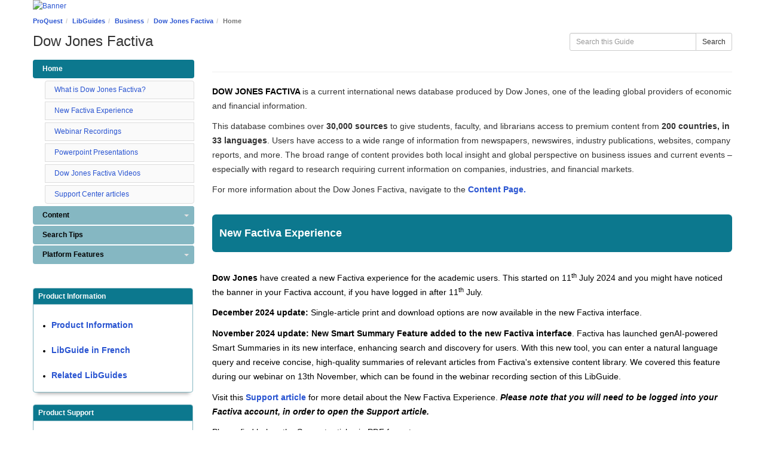

--- FILE ---
content_type: text/html; charset=UTF-8
request_url: https://proquest.libguides.com/factiva/about
body_size: 10822
content:
<!DOCTYPE html>
<html lang="en">
<head>
    <meta http-equiv="X-UA-Compatible" content="IE=Edge"/>
    <meta http-equiv="Content-Type" content="text/html; charset=utf-8"/>
    <!-- favicon.twig -->
<link rel="apple-touch-icon" sizes="180x180" href="//d2jv02qf7xgjwx.cloudfront.net/apps/common/favicon/apple-touch-icon.png">
<link rel="icon" type="image/png" sizes="32x32" href="//d2jv02qf7xgjwx.cloudfront.net/apps/common/favicon/favicon-32x32.png">
<link rel="icon" type="image/png" sizes="16x16" href="//d2jv02qf7xgjwx.cloudfront.net/apps/common/favicon/favicon-16x16.png">
<link rel="manifest" href="//d2jv02qf7xgjwx.cloudfront.net/apps/common/favicon/site.webmanifest">
<link rel="mask-icon" href="//d2jv02qf7xgjwx.cloudfront.net/apps/common/favicon/safari-pinned-tab.svg" color="#5bbad5">
<link rel="shortcut icon" href="//d2jv02qf7xgjwx.cloudfront.net/apps/common/favicon/favicon.ico">
<meta name="msapplication-TileColor" content="#ffc40d">
<meta name="msapplication-config" content="//d2jv02qf7xgjwx.cloudfront.net/apps/common/favicon/browserconfig.xml">
<meta name="theme-color" content="#ffffff">
<!-- !favicon.twig -->

    
<title>Home - Dow Jones Factiva - LibGuides at ProQuest</title>
<meta name="viewport" content="width=device-width, initial-scale=1.0">
<meta name="robots" content="noarchive" />
<!-- favicon.twig -->
<link rel="apple-touch-icon" sizes="180x180" href="//d2jv02qf7xgjwx.cloudfront.net/apps/common/favicon/apple-touch-icon.png">
<link rel="icon" type="image/png" sizes="32x32" href="//d2jv02qf7xgjwx.cloudfront.net/apps/common/favicon/favicon-32x32.png">
<link rel="icon" type="image/png" sizes="16x16" href="//d2jv02qf7xgjwx.cloudfront.net/apps/common/favicon/favicon-16x16.png">
<link rel="manifest" href="//d2jv02qf7xgjwx.cloudfront.net/apps/common/favicon/site.webmanifest">
<link rel="mask-icon" href="//d2jv02qf7xgjwx.cloudfront.net/apps/common/favicon/safari-pinned-tab.svg" color="#5bbad5">
<link rel="shortcut icon" href="//d2jv02qf7xgjwx.cloudfront.net/apps/common/favicon/favicon.ico">
<meta name="msapplication-TileColor" content="#ffc40d">
<meta name="msapplication-config" content="//d2jv02qf7xgjwx.cloudfront.net/apps/common/favicon/browserconfig.xml">
<meta name="theme-color" content="#ffffff">
<!-- !favicon.twig -->



<!-- public_metadata.twig -->

    <!-- auto generated dublin core metadata -->
    <meta name="DC.Title" content="LibGuides: Dow Jones Factiva: Home"/>
    <meta name="DC.Creator" content="Ali Nazari-Nouri"/>
    <meta name="DC.Subject" content="Business"/>
    <meta name="DC.Description" content=""/>
    <meta name="DC.Publishers" content="ProQuest"/>
    <meta name="DC.Rights" content="Copyright ProQuest 2025"/>
    <meta name="DC.Language" content="en"/>
    <meta name="DC.Identifier" content="https://proquest.libguides.com/factiva/about"/>
    <meta name="DC.Date.Created" content="Jan 4, 2012"/>
    <meta name="DC.Date.Modified" content="Sep 8, 2025"/>
    

<meta property="og:title" content="LibGuides: Dow Jones Factiva: Home">
<meta property="og:description" content="LibGuides: Dow Jones Factiva: Home">
<meta property="og:type" content="website">
<meta property="og:url" content="https://proquest.libguides.com/factiva/about">
<meta name="twitter:card" content="summary_large_image">
<meta name="twitter:site" content="@springshare">



<link rel="stylesheet" href="https://static-assets-us.libguides.com/web/jquery/css/jquery-ui.min.css?2691" />

<link rel="stylesheet" href="https://netdna.bootstrapcdn.com/font-awesome/4.7.0/css/font-awesome.min.css"/>

<link rel="stylesheet" type="text/css" href="https://static-assets-us.libguides.com/web/slick-1.8.1/slick/slick.css">
<link rel="stylesheet" type="text/css" href="https://static-assets-us.libguides.com/web/slick-1.8.1/slick/slick-theme.css">

    <link rel="stylesheet" href="https://static-assets-us.libguides.com/web/css3.21.6/lg-public.min.css" />

<script type="text/javascript" src="https://static-assets-us.libguides.com/web/jquery/js/1.12.4_jquery.min.js"></script>
<script>
    jQuery(document).ready(function () {
        jQuery(".dropdown-toggle").on("click", function(e){
            jQuery(this).siblings("ul.s-lg-subtab-ul.dropdown-menu").toggle();
        });
    });
</script>

    <script src="//code.jquery.com/ui/1.13.2/jquery-ui.min.js"></script>
    <script>
        jQuery.ui ||
        document.write('<script src="https://static-assets-us.libguides.com/web/jquery/js/jquery-ui.min.js?2691">\x3C/script>');
    </script>

    <script type="text/javascript" src="https://static-assets-us.libguides.com/web/js3.21.6/lg-public.min.js"></script>
<style>/** bootstrap_tab_css.twig **/
#s-lg-tabs-container .nav-tabs > li > a,
#s-lg-tabs-container .nav-tabs > li > button,
#s-lg-tabs-container .nav-pills > li > a,
#s-lg-tabs-container .nav-pills > li > button {
    border: 1px solid transparent; -webkit-border-radius: 4px; -moz-border-radius: 4px; border-radius: 4px;
    background-color: #85b7c2;
    color: #000000;
    font-weight: bold;
    padding: 4px 15px;
}

#s-lg-tabs-container .nav-tabs {
    border-bottom: 0;
}

#s-lg-tabs-container .nav-tabs > li#s-lg-admin-tab-add > a {
    -webkit-border-radius: 4px 4px 0 0;
    -moz-border-radius: 4px 4px 0 0;
    border-radius: 4px 4px 0 0;
}

#s-lg-tabs-container .nav-tabs > li > a:hover,
#s-lg-tabs-container .nav-tabs > li > button:hover,
#s-lg-tabs-container .nav-pills > li > a:hover,
#s-lg-tabs-container .nav-pills > li > button:hover {
    border: 1px solid transparent; -webkit-border-radius: 4px; -moz-border-radius: 4px; border-radius: 4px;
    background-color: #0c788e;
    color: #ffffff;
}

#s-lg-tabs-container .nav-tabs > .active > a,
#s-lg-tabs-container .nav-tabs > .active > button,
#s-lg-tabs-container .nav-pills > .active > a,
#s-lg-tabs-container .nav-pills > .active > button {
    color: #ffffff;
    cursor: default;
    background-color: #0c788e;
    border: 1px solid transparent; -webkit-border-radius: 4px; -moz-border-radius: 4px; border-radius: 4px;
    border-bottom-color: transparent;
    font-weight: bold;
}

#s-lg-tabs-container .nav-tabs > .active > .s-lg-subtab-ul > .active > a,
#s-lg-tabs-container .nav-tabs > .active > .s-lg-subtab-ul > .active > button {
    color: #ffffff;
    cursor: default;
    background-color: #0c788e;
    border-bottom-color: transparent;
}

#s-lg-tabs-container .nav-tabs > .active > a:hover,
#s-lg-tabs-container .nav-pills > .active > a:hover,
#s-lg-tabs-container .nav-tabs > .active > button:hover,
#s-lg-tabs-container .nav-pills > .active > button:hover {
    color: #ffffff;
    cursor: pointer;
    background-color: #0c788e;
    border: 1px solid transparent; -webkit-border-radius: 4px; -moz-border-radius: 4px; border-radius: 4px;
    border-bottom-color: transparent;
    font-weight: bold;
}

#s-lg-tabs-container .nav .dropdown-toggle .caret {
    border-top-color: #e1e1e1;
}

#s-lg-tabs-container .nav-tabs button.dropdown-toggle .caret {
    margin-left: 2px;
    margin-top: -3px;
}

#s-lg-tabs-container .nav-tabs > li > a.s-lg-tab-drop {
    border-radius: 0 4px 4px 0;
    padding: 4px 6px 4px 3px;
    border-left: 1px solid transparent;
}

#s-lg-tabs-container .nav-tabs > li > button.s-lg-tab-drop {
    border-radius: 0 4px 4px 0;
    padding: 4px 6px 0px 3px;
    border-left: 1px solid transparent;
    margin-right: 2px;
}

#s-lg-tabs-container .nav-tabs > li > a.s-lg-tab-drop:hover {
    border-radius: 0 4px 4px 0;
    border-left: 1px solid #bbb;
    padding: 4px 6px 4px 3px;
}

#s-lg-tabs-container .nav-tabs > li > button.s-lg-tab-drop:hover {
    border-radius: 0 4px 4px 0;
    border-left: 1px solid #bbb;
    padding: 4px 6px 0px 3px;
}

#s-lg-tabs-container .nav-tabs > li > a.s-lg-tab-top-link,
#s-lg-tabs-container .nav-tabs > li > a.s-lg-tab-top-link:hover,
#s-lg-tabs-container .nav-tabs > li > button.s-lg-tab-top-link,
#s-lg-tabs-container .nav-tabs > li > button.s-lg-tab-top-link:hover {
    border-radius: 4px;
    font-weight: bold;
    padding: 4px 5px 4px 10px;
}

.nav-tabs > li > a.s-lg-tab-top-link,
.nav-tabs > li > button.s-lg-tab-top-link {
    margin-right: 0px;
}

#s-lg-tabs-container .nav-pills > li > a.s-lg-tab-drop,
#s-lg-tabs-container .nav-pills > li > button.s-lg-tab-drop {
    border-radius: 0 4px 4px 0;
    padding: 4px 8px 4px 8px;
    border-left: 1px solid transparent;
    position: absolute;
    right: 0;
}

#s-lg-tabs-container .nav-pills > li > a.s-lg-tab-drop:hover,
#s-lg-tabs-container .nav-pills > li > button.s-lg-tab-drop:hover {
    border-radius: 0 4px 4px 0;
    border-left: 1px solid #bbb;
    padding: 4px 8px 4px 8px;
}

#s-lg-tabs-container .nav-pills > li > a.s-lg-tab-top-link,
#s-lg-tabs-container .nav-pills > li > a.s-lg-tab-top-link:hover,
#s-lg-tabs-container .nav-pills > li > button.s-lg-tab-top-link,
#s-lg-tabs-container .nav-pills > li > button.s-lg-tab-top-link:hover {
    width: 100%;
    float: left;
    border-radius: 4px;
    font-weight: bold;
    padding: 4px 15px 4px 15px;
}

/** !bootstrap_tab_css.twig **/
 .s-lib-box {border-color: #85b7c2;
                border-width: 1px;
                box-shadow: 0 8px 6px -6px #AAAAAA;
                border-radius: 4px 4px 4px 4px;
                background-color: #fff;
            }
            .s-lib-box-std .s-lib-box-title {background-color: #0c788e; background-image: none;color: #ffffff;
                border-bottom: 1px solid #85b7c2;
            }
            .s-lib-box .s-lib-box-title {background-color: #0c788e; background-image: none;color: #ffffff;
                border-bottom: 1px solid #85b7c2;
                border-radius: 3px 3px 0px 0px;
            }
            .s-lib-box .s-lg-box-footer {
                border-radius: 0px 0px 3px 3px;
            }</style><link rel="stylesheet" type="text/css" href="https://libapps.s3.amazonaws.com/sites/406/include/Roboto-Regular.ttf">

<link rel="icon"  type="image/png"   href="https://libapps.s3.amazonaws.com/accounts/1083/images/index.png">
<style>/** EXAMPLE2: Changes the background color & font color of the nav menu on the homepage **/#s-lg-hp-nav {background: #009EDF; }#s-lg-hp-nav a {color: #fff;} </style><style>#s-lg-index-guidetype-btn {display: none;}#s-lg-index-owner-btn {display: none;}</style><style>.s-lib-box-content {    color: black;}</style><link rel="stylesheet" type="text/css" href="//s3.amazonaws.com/libapps/sites/406/include/custom.css">

 <link rel="stylesheet" type="text/css" href="//libapps.s3.amazonaws.com/sites/406/include/proquest_custom_footer.css">

<!-- INCLUDE CODE FOR RESPONSIVE IMAGE MAP -->
<script type="text/javascript" src="//s3.amazonaws.com/libapps/sites/406/include/jquery.rwdImageMaps.js"></script>

<style>
/* Hide the Subjects dropdown */
#col-subjects {
    display: none;
}
/* Hide the Database Types dropdown */
#col-types {
    display: none;
}

</style>

<meta name='zd-site-verification' content='qxw1xfnowbnda92w97mil' /><style>#s-lg-index-guidetype-btn {display: none;}#s-lg-index-owner-btn {display: none;}</style><script>
    var springStats = springStats || {};
    springStats.saConfig = springStats.saConfig || {
        site_id: 406,
        tracking_parameters: {"_st_guide_id":86984,"_st_page_id":560284,"_st_site_id":406},
        tracking_server_host: "libguides-proc.springyaws.com"
    };
</script>
<script  src="https://static-assets-us.libguides.com/web/js/sa.min.js?3116"></script>
<script>
			springSpace.Common = springSpace.Common || { };
			springSpace.Common.constant = {
					PROCESSING: {
						ACTION_DISPLAY_POLL: 159
					}
			};
			springSpace.Common.baseURL = "https://proquest.libguides.com/";
			
			handleScroll=function() {
                if (false) {
					var target_elt = "#s-lg-page-section-560284";
					jQuery("html, body").animate({ scrollTop: jQuery(target_elt).offset().top }, 750);
					if (jQuery(this).scrollTop() > 220) {
						jQuery("#s-lib-scroll-top").fadeIn(750);
					}
				}
			}
	   </script>
        <script>
            // Enable tooltips.
            jQuery(function () {
                try {
                    springSpace.UI.initPopOvers(false);
                    jQuery(".az-bs-tooltip").tooltip();
                } catch (e) { }
            });
        jQuery(document).ready(function () {
            springSpace.springTrack.trackPage({_st_type_id: '1',_st_group_id: '1499',_st_guide_id: '86984',_st_page_id: '560284'});
        });
            jQuery(document).ready(function() {
                handleScroll();
            });
        </script>
    </head>
<body class="s-lg-guide-body">
    <a id="s-lg-public-skiplink" class="alert-info" href="#s-lg-guide-main">Skip to Main Content</a>
    
     <div id="s-lib-banner" class="container s-lib-banner-public"><a href="http://about.proquest.com" title="" target="" aria-hidden="true" tabindex="-1" ><img alt="Banner" name="s-lib-banner-img" id="s-lib-banner-img" class="img-responsive" src="//d2jv02qf7xgjwx.cloudfront.net/sites/406/banner/libguide-banner-endorsed-1170x100.jpg" aria-hidden="true" tabindex="-1" /></a></div>

    <div id="s-lg-guide-header" class="container s-lib-header s-lib-side-borders">
        <nav id="s-lib-bc" aria-label="breadcrumb">
            <ol id="s-lib-bc-list" class="breadcrumb"><li id="s-lib-bc-customer" class="breadcrumb-item"><a href="http://about.proquest.com">ProQuest</a></li><li id="s-lib-bc-site" class="breadcrumb-item"><a href="https://proquest.libguides.com/">LibGuides</a></li><li id="s-lib-bc-group" class="breadcrumb-item"><a href="https://proquest.libguides.com?group_id=1499">Business</a></li><li id="s-lib-bc-guide" class="breadcrumb-item"><a href="https://proquest.libguides.com/factiva">Dow Jones Factiva</a></li><li id="s-lib-bc-page" class="active breadcrumb-item">Home</li></ol>
        </nav>
        <div class="pull-right">
            <div id="s-lg-guide-header-search">
                
<div id="s-lg-guide-search-box">
    <form role="search" id="s-lg-guide-search-form" action="https://proquest.libguides.com/srch.php" method="GET">
        <div class="input-group input-group-sm">
            <input 
                type="text" 
                id="s-lg-guide-search-terms" 
                name="q" 
                class="form-control"
                maxlength="260" 
                placeholder="Search this Guide">
                
            <label class="sr-only" for="s-lg-guide-search-terms">Search this Guide</label>

                            <input type="hidden" name="guide_id" value="86984">
            
            
            <span class="input-group-btn">
                <button class="btn btn-default" type="submit">
                    Search
                </button>
            </span>
        </div>
    </form>
</div>

            </div>
            
        </div>
        <div id="s-lg-guide-header-info">
            <h1 id="s-lg-guide-name">Dow Jones Factiva</h1>
            <div id="s-lg-guide-desc-container">
                <span id="s-lg-guide-description"></span>
            </div>
        </div>
    </div>

    <div id="s-lg-guide-tabs-title-bar" class="container s-lib-side-borders"></div>

    <div id="s-lg-side-nav-content" class="container s-lib-side-borders pad-top-med">
        <div class="row">
            <div class="col-md-3 s-lg-tabs-side pad-bottom-med">
                <div id="s-lg-tabs-container">
                    <div id="s-lg-guide-tabs" role="navigation" aria-label="Guide Pages">
                        <ul class="nav nav-pills nav-stacked split-button-nav">
                            


    <li class="active">
        <a title="" class="active" 
           href="https://proquest.libguides.com/factiva/about" 
            
            
           >
            <span>Home</span>
            
        </a>
        <ul class="list-group s-lg-boxnav"><li class="list-group-item"><a href="#s-lg-box-25428005">What is Dow Jones Factiva?</a></li><li class="list-group-item"><a href="#s-lg-box-32929640">New Factiva Experience</a></li><li class="list-group-item"><a href="#s-lg-box-25428009">Webinar Recordings  </a></li><li class="list-group-item"><a href="#s-lg-box-25428010">Powerpoint Presentations </a></li><li class="list-group-item"><a href="#s-lg-box-26757972">Dow Jones Factiva Videos</a></li><li class="list-group-item"><a href="#s-lg-box-25428014">Support Center articles </a></li></ul>
    </li>

        

                                                                
        <li class="dropdown clearfix">
            <a title="" class="s-lg-tab-top-link"
               href="https://proquest.libguides.com/factiva/content"
                
                
               >
                <span>Content</span>
                
            </a>
            
                <a class="s-lg-tab-drop dropdown-toggle" data-toggle="dropdown"
                   href="javascript:void(0);" aria-haspopup="true" aria-expanded="false">
                   <span class="caret"></span><span class="sr-only">Toggle Dropdown</span>
                </a>
            
            <ul class="s-lg-subtab-ul dropdown-menu"><li class="">
    <a title=""
       href="https://proquest.libguides.com/factiva/companies"
       style=""
       
       >
        Companies/Markets 
    </a>
</li>
</ul>
        </li>
    


    <li class="">
        <a title="" class="" 
           href="https://proquest.libguides.com/factiva/tips" 
            
            
           >
            <span>Search Tips</span>
            
        </a>
        
    </li>

        

                                                                
        <li class="dropdown clearfix">
            <a title="" class="s-lg-tab-top-link"
               href="https://proquest.libguides.com/factiva/features"
                
                
               >
                <span>Platform Features</span>
                
            </a>
            
                <a class="s-lg-tab-drop dropdown-toggle" data-toggle="dropdown"
                   href="javascript:void(0);" aria-haspopup="true" aria-expanded="false">
                   <span class="caret"></span><span class="sr-only">Toggle Dropdown</span>
                </a>
            
            <ul class="s-lg-subtab-ul dropdown-menu"><li class="">
    <a title=""
       href="https://proquest.libguides.com/factiva/builder"
       style=""
       
       >
        Search Builder 
    </a>
</li>
<li class="">
    <a title=""
       href="https://proquest.libguides.com/factiva/results"
       style=""
       
       >
        Results page 
    </a>
</li>
<li class="">
    <a title=""
       href="https://proquest.libguides.com/factiva/newsletters"
       style=""
       
       >
        Newsletters 
    </a>
</li>
</ul>
        </li>
    
                        </ul>
                        <div class="s-lg-row margin-top-med"><div id="s-lg-col-0"><div class="s-lg-col-boxes"><div id="s-lg-box-wrapper-31042788" class="s-lg-box-wrapper-31042788">


    <div id="s-lg-box-26411652-container" class="s-lib-box-container">
        <div id="s-lg-box-26411652" class="s-lib-box s-lib-box-std">
                            <h2 class="s-lib-box-title">
                    Product Information
                                    </h2>
                        <div id="s-lg-box-collapse-26411652" >
                <div class="s-lib-box-content">
                    

    <div class="">
        <ul id="s-lg-link-list-60946535"
            class="s-lg-link-list s-lg-link-list-2">

<li class="">
    


<div id="s-lg-content-58589429" class="">
    <span>
                    <a href="https://about.proquest.com/products-services/factiva.html" target="_blank" onclick="return springSpace.springTrack.trackLink({link: this,_st_type_id: &#039;2&#039;,_st_content_id: &#039;58589429&#039;,_st_inc_return: this});" >
                <strong><h5>Product Information</strong>
            </a>
        
            </span>

    
    
        
    </div>

</li>




<li class="">
    


<div id="s-lg-content-58589431" class="">
    <span>
                    <a href="https://proquest.libguides.com/factiva-fr" target="_blank" onclick="return springSpace.springTrack.trackLink({link: this,_st_type_id: &#039;2&#039;,_st_content_id: &#039;58589431&#039;,_st_inc_return: this});" >
                <strong><h5>LibGuide in French</strong>
            </a>
        
            </span>

    
    
        
    </div>

</li>




<li class="">
    


<div id="s-lg-content-58589430" class="">
    <span>
                    <a href="https://proquest.libguides.com/factiva/content#s-lg-box-wrapper-29873146" target="_blank" onclick="return springSpace.springTrack.trackLink({link: this,_st_type_id: &#039;2&#039;,_st_content_id: &#039;58589430&#039;,_st_inc_return: this});" >
                <b><H5>Related LibGuides</b>
            </a>
        
            </span>

    
    
        
    </div>

</li>

        </ul>

        
    </div>

                </div>
                
            </div>
        </div>
    </div>
</div><div id="s-lg-box-wrapper-31042796" class="s-lg-box-wrapper-31042796">


    <div id="s-lg-box-24811739-container" class="s-lib-box-container">
        <div id="s-lg-box-24811739" class="s-lib-box s-lib-box-std">
                            <h2 class="s-lib-box-title">
                    Product Support
                                    </h2>
                        <div id="s-lg-box-collapse-24811739" >
                <div class="s-lib-box-content">
                    

    <div class="">
        <ul id="s-lg-link-list-61002029"
            class="s-lg-link-list s-lg-link-list-2">

<li class="">
    


<div id="s-lg-content-58651234" class="">
    <span>
                    <a href="https://proquest.libguides.com/home/home#s-lg-box-wrapper-29967287" target="_blank" onclick="return springSpace.springTrack.trackLink({link: this,_st_type_id: &#039;2&#039;,_st_content_id: &#039;58651234&#039;,_st_inc_return: this});" >
                <b><font size="2">Additional Language Resources</font></b>
            </a>
        
            </span>

    
    
        
    </div>

</li>




<li class="">
    


<div id="s-lg-content-56945037" class="">
    <span>
                    <a href="https://support.proquest.com/" target="_blank" onclick="return springSpace.springTrack.trackLink({link: this,_st_type_id: &#039;2&#039;,_st_content_id: &#039;56945037&#039;,_st_inc_return: this});" >
                <b><font size="2">ProQuest Support Center</font></b>
            </a>
        
            </span>

    
    
        
    </div>

</li>




<li class="">
    


<div id="s-lg-content-56945038" class="">
    <span>
                    <a href="https://status.proquest.com/" target="_blank" onclick="return springSpace.springTrack.trackLink({link: this,_st_type_id: &#039;2&#039;,_st_content_id: &#039;56945038&#039;,_st_inc_return: this});" >
                <b><font size="2">Platform Status Page</font></b>
            </a>
        
            </span>

    
    
        
    </div>

</li>




<li class="">
    


<div id="s-lg-content-58715902" class="">
    <span>
                    <a href="https://clarivate.com/academia-government/training-support/training-calendar-live/?wpv_aux_current_post_id=198463&amp;wpv_aux_parent_post_id=198463&amp;wpv_view_count=207686-CATTRf5009a882c249b3746f0c5897850128e&amp;utm_medium=Referral&amp;utm_source=proquest-libguides-com" target="_blank" onclick="return springSpace.springTrack.trackLink({link: this,_st_type_id: &#039;2&#039;,_st_content_id: &#039;58715902&#039;,_st_inc_return: this});" >
                <b><font size="2">Upcoming Public Webinars</font></b>
            </a>
        
            </span>

    
    
        
    </div>

</li>

        </ul>

        
    </div>

                </div>
                
            </div>
        </div>
    </div>
</div><div id="s-lg-box-wrapper-32295418" class="s-lg-box-wrapper-32295418">


    <div id="s-lg-box-26534248-container" class="s-lib-box-container">
        <div id="s-lg-box-26534248" class="s-lib-box s-lib-box-std s-lib-floating-box">
                        <div id="s-lg-box-collapse-26534248" >
                <div class="s-lib-box-content s-lib-floating-box-content">
                    
    <div id="s-lg-content-61343836" class="s-lg-widget ">
    <div id="form_8c769526bd1cc7b779baad454f7a70d9"></div><script type="text/javascript" src="//proquest.libwizard.com/form_loader.php?id=8c769526bd1cc7b779baad454f7a70d9"></script>
    </div>
                </div>
                
            </div>
        </div>
    </div>
</div></div></div></div>
                    </div>
                </div>
            </div>
            <div class="col-md-9">
                <div class="s-lg-tab-content">
                    <div id="s-lg-guide-main" class="tab-pane active" tabindex="-1">
                        <div class="row s-lg-row"><div id="s-lg-col-1" class="col-md-12"><div class="s-lg-col-boxes"><div id="s-lg-box-wrapper-29873124" class="s-lg-box-wrapper-29873124">


    <div id="s-lg-box-25428005-container" class="s-lib-box-container">
        <div id="s-lg-box-25428005" class="s-lib-box s-lib-box-std s-lib-floating-box">
                        <div id="s-lg-box-collapse-25428005" >
                <div class="s-lib-box-content s-lib-floating-box-content">
                    <div id="s-lg-content-58589435" class="  clearfix">
    <hr />
<p style="margin-top:20px; margin-bottom:10px"><span style="font-size:14px;"><span style="font-family:Arial,Helvetica,sans-serif;"><span style="background:white"><span style="line-height:normal"><b><span style="color:black">DOW JONES FACTIVA&nbsp;</span></b></span></span><span style="background:white"><span style="color:#333333">is a current international news database produced by Dow Jones, one of the leading global providers of economic and financial information.</span></span></span></span></p>

<p style="margin-bottom:10px; text-align:start; -webkit-text-stroke-width:0px"><span style="font-size:14px;"><span style="font-family:Arial,Helvetica,sans-serif;"><span style="line-height:107%"><span style="color:#333333">This database combines over&nbsp;<b style="box-sizing:border-box">30,000 sources</b>&nbsp;to give students, faculty, and&nbsp;librarians&nbsp;access to premium content from&nbsp;<b style="box-sizing:border-box">200 countries, in 33 languages</b>. Users have access to a wide range of information from newspapers, newswires, industry publications, websites, company reports, and more. The broad range of content provides both local insight and global perspective on business issues and current events &ndash; especially with regard to research requiring current information on companies, industries, and financial markets. </span></span></span></span></p>

<p style="margin-bottom:10px; text-align:start; -webkit-text-stroke-width:0px"><span style="font-size:14px;"><span style="font-family:Arial,Helvetica,sans-serif;"><span style="line-height:107%"><span style="color:#333333">For more information about the Dow Jones Factiva, navigate&nbsp;to the&nbsp;<a href="https://proquest.libguides.com/factiva/content" target="_blank"><b style="box-sizing:border-box">Content Page.</b>&nbsp; </a></span></span></span></span></p>


    </div>
                </div>
                
            </div>
        </div>
    </div>
</div><div id="s-lg-box-wrapper-38717135" class="s-lg-box-wrapper-38717135">


    <div id="s-lg-box-32929640-container" class="s-lib-box-container">
        <div id="s-lg-box-32929640" class="s-lib-box s-lib-box-std s-lib-floating-box">
                        <div id="s-lg-box-collapse-32929640" >
                <div class="s-lib-box-content s-lib-floating-box-content">
                    <div id="s-lg-content-77302714" class="  clearfix">
    <div style="background-color:#0C788E; color:white;padding:12px;border-radius: 6px">
<h4><strong>New&nbsp;Factiva&nbsp;Experience</strong></h4>
</div>

<p>&nbsp;</p>


    </div><div id="s-lg-content-77300597" class="  clearfix">
    <p><span style="font-size:14px;"><span style="font-family:Arial,Helvetica,sans-serif;"><span style="color:black"><strong>Dow Jones </strong>have created a new Factiva experience for the academic users. This started on 11<sup>th</sup> July 2024 and you might have noticed the banner in your Factiva account, if you have logged in after 11<sup>th</sup> July. </span></span></span></p>

<p style="margin-bottom:11px"><span style="font-size:14px;"><span style="font-family:Arial,Helvetica,sans-serif;"><strong>December 2024 update:</strong> Single-article print and download options are now available in the new Factiva interface.</span></span></p>

<p style="margin-bottom:11px"><font face="Arial, Helvetica, sans-serif"><span style="font-size: 14px;"><strong>November 2024 update: New Smart Summary Feature added to the new Factiva interface</strong>. Factiva has launched genAI-powered Smart Summaries in its new interface, enhancing search and discovery for users. With this new tool, you can enter a natural language query and receive concise, high-quality summaries of relevant articles from Factiva&#39;s extensive content library. We covered this feature during our webinar on 13th November, which can be found in the webinar recording section of this LibGuide.</span></font></p>

<p><span style="font-size:14px;"><span style="font-family:Arial,Helvetica,sans-serif;"><span style="color:black"></span></span></span><span style="font-size:14px;"><span style="font-family:Arial,Helvetica,sans-serif;"></span></span><span style="font-size:14px;"><span style="font-family:Arial,Helvetica,sans-serif;">Visit this <strong><a href="https://customer.dowjones.com/faq/list/88c87320-3edc-11ef-bded-6b4deb92b29b" target="_blank">Support article</a>&nbsp;</strong>for&nbsp;more detail about the New Factiva Experience. <strong><em>Please note that you will need to be logged into your Factiva account, in order to open the Support article.</em></strong></span></span></p>

<p><span style="font-size:14px;"><span style="font-family:Arial,Helvetica,sans-serif;">Please find below,&nbsp;the Support articles in PDF format.</span></span></p>

<hr />

    </div>

    <div class="">
        <ul id="s-lg-link-list-79875197"
            class="s-lg-link-list s-lg-link-list-4">

<li class="">
    

<div id="s-lg-content-77423217" class="">
    <span>
        <a href="https://proquest.libguides.com/ld.php?content_id=77423217" rel="nofollow" target="_blank"
            onclick="return springSpace.springTrack.trackLink({link: this,_st_type_id: &#039;5&#039;,_st_content_id: &#039;77423217&#039;,_st_inc_return: this});"                    >
            <i class="s-lg-file-icon fa fa-file-pdf-o" style="font-size:1.5em; margin-right:5px;"></i>
            What is the new Factiva experience for academic users
        </a>
            </span>

    
    
    </div>

</li>




<li class="">
    

<div id="s-lg-content-77370178" class="">
    <span>
        <a href="https://proquest.libguides.com/ld.php?content_id=77370178" rel="nofollow" target="_blank"
            onclick="return springSpace.springTrack.trackLink({link: this,_st_type_id: &#039;5&#039;,_st_content_id: &#039;77370178&#039;,_st_inc_return: this});"                    >
            <i class="s-lg-file-icon fa fa-file-pdf-o" style="font-size:1.5em; margin-right:5px;"></i>
            Does new Factiva have pre-search filters?
        </a>
            </span>

    
    
    </div>

</li>




<li class="">
    

<div id="s-lg-content-77370206" class="">
    <span>
        <a href="https://proquest.libguides.com/ld.php?content_id=77370206" rel="nofollow" target="_blank"
            onclick="return springSpace.springTrack.trackLink({link: this,_st_type_id: &#039;5&#039;,_st_content_id: &#039;77370206&#039;,_st_inc_return: this});"                    >
            <i class="s-lg-file-icon fa fa-file-pdf-o" style="font-size:1.5em; margin-right:5px;"></i>
            What is the natural language search in the new Factiva experience?
        </a>
            </span>

    
    
    </div>

</li>




<li class="">
    

<div id="s-lg-content-77370225" class="">
    <span>
        <a href="https://proquest.libguides.com/ld.php?content_id=77370225" rel="nofollow" target="_blank"
            onclick="return springSpace.springTrack.trackLink({link: this,_st_type_id: &#039;5&#039;,_st_content_id: &#039;77370225&#039;,_st_inc_return: this});"                    >
            <i class="s-lg-file-icon fa fa-file-pdf-o" style="font-size:1.5em; margin-right:5px;"></i>
            How does the new Factiva academic experience compare to classic Factiva experience?
        </a>
            </span>

    
    
    </div>

</li>




<li class="">
    

<div id="s-lg-content-79078193" class="">
    <span>
        <a href="https://proquest.libguides.com/ld.php?content_id=79078193" rel="nofollow" target="_blank"
            onclick="return springSpace.springTrack.trackLink({link: this,_st_type_id: &#039;5&#039;,_st_content_id: &#039;79078193&#039;,_st_inc_return: this});"                    >
            <i class="s-lg-file-icon fa fa-file-pdf-o" style="font-size:1.5em; margin-right:5px;"></i>
            What is the Smart Summary feature in new Factiva?
        </a>
            </span>

    
    
    </div>

</li>

        </ul>

        
    </div>

                </div>
                
            </div>
        </div>
    </div>
</div><div id="s-lg-box-wrapper-29873128" class="s-lg-box-wrapper-29873128">


    <div id="s-lg-box-25428009-container" class="s-lib-box-container">
        <div id="s-lg-box-25428009" class="s-lib-box s-lib-box-std s-lib-floating-box">
                        <div id="s-lg-box-collapse-25428009" >
                <div class="s-lib-box-content s-lib-floating-box-content">
                    
			<div id="s-lg-content-58589460" class="  clearfix">
				<hr />
		   </div>
			<div id="s-lg-content-58589458" class="  clearfix">
				<div style="background-color:#0C788E; color:white;padding:12px;border-radius: 6px">
<h4><strong>Webinar Recordings</strong></h4>
</div>

<p>&nbsp;</p>

		   </div><div class=""><ul id="s-lg-link-list-81564508" class="s-lg-link-list s-lg-link-list-2"><li class="s-lg-tn-li clearfix"><div id="s-lg-content-79075886" class=""><span><a href="https://share.vidyard.com/watch/276YTR4z13GeS9M4fPjuFC?" target="_blank"  onclick="return springSpace.springTrack.trackLink({link: this,_st_type_id: '2',_st_content_id: '79075886',_st_inc_return: this});"><div id="s-lg-tn-79075886" class="s-lg-tn pad-right-sm"><img loading="lazy" src="https://libapps.s3.amazonaws.com/customers/395/images/Video_icon_arrow.png" class="pull-left margin-right-sm lg-tn" width="20" height="20" alt="video icon" /></div><B><H5>New Factiva Interface – An Update on Enhancements and Q&A</B></a></span><div id="s-lg-link-desc-79075886" class="s-lg-link-desc">Video showing the new Factiva interface, including Q&A - 13th November 2024 - Duration: 49 minutes</div></div></li><li class="s-lg-tn-li clearfix"><div id="s-lg-content-78298764" class=""><span><a href="https://share.vidyard.com/watch/xETeoU59ENjNgvaqm1hnrd?" target="_blank"  onclick="return springSpace.springTrack.trackLink({link: this,_st_type_id: '2',_st_content_id: '78298764',_st_inc_return: this});"><div id="s-lg-tn-78298764" class="s-lg-tn pad-right-sm"><img loading="lazy" src="https://libapps.s3.amazonaws.com/customers/395/images/Video_icon_arrow.png" class="pull-left margin-right-sm lg-tn" width="20" height="20" alt="video icon" /></div><B><H5>Factiva Spotlight: New Factiva Interface</B></a></span><div id="s-lg-link-desc-78298764" class="s-lg-link-desc">Video showing the new Factiva interface - 24th September 2024 - Duration: 58 minutes</div></div></li></ul></div>
			<div id="s-lg-content-78351262" class="  clearfix">
				<hr />


		   </div><div class=""><ul id="s-lg-link-list-79930249" class="s-lg-link-list s-lg-link-list-2"><li class="s-lg-tn-li clearfix"><div id="s-lg-content-77477286" class=""><span><a href="https://share.vidyard.com/watch/eihRZBCB39PB9XT2tBc7Ro?" target="_blank"  onclick="return springSpace.springTrack.trackLink({link: this,_st_type_id: '2',_st_content_id: '77477286',_st_inc_return: this});"><div id="s-lg-tn-77477286" class="s-lg-tn pad-right-sm"><img loading="lazy" src="https://libapps.s3.amazonaws.com/customers/395/images/Video_icon_arrow.png" class="pull-left margin-right-sm lg-tn" width="20" height="20" alt="video icon" /></div><B><H5>Factiva Spotlight: New Factiva Interface</B></a></span><div id="s-lg-link-desc-77477286" class="s-lg-link-desc">Video showing the new Factiva interface - 30th July 2024 - Duration: 53 minutes</div></div></li></ul></div>
			<div id="s-lg-content-77477291" class="  clearfix">
				<hr />


		   </div><div class=""><ul id="s-lg-link-list-76579216" class="s-lg-link-list s-lg-link-list-2"><li class="s-lg-tn-li clearfix"><div id="s-lg-content-74026140" class=""><span><a href="https://share.vidyard.com/watch/F7USBQv4kE9UsyC6NYn3C5?" target="_blank"  onclick="return springSpace.springTrack.trackLink({link: this,_st_type_id: '2',_st_content_id: '74026140',_st_inc_return: this});"><div id="s-lg-tn-74026140" class="s-lg-tn pad-right-sm"><img loading="lazy" src="https://libapps.s3.amazonaws.com/customers/395/images/Video_icon_arrow.png" class="pull-left margin-right-sm lg-tn" width="20" height="20" alt="video icon" /></div><B><H5>Introduction to Factiva</B></a></span><div id="s-lg-link-desc-74026140" class="s-lg-link-desc">Video showing Introduction to Factiva - Duration: 36 minutes</div></div></li></ul></div>
			<div id="s-lg-content-77302966" class="  clearfix">
				<hr />
		   </div><div class=""><ul id="s-lg-link-list-76661325" class="s-lg-link-list s-lg-link-list-2"><li class="s-lg-tn-li clearfix"><div id="s-lg-content-74107968" class=""><span><a href="https://share.vidyard.com/watch/XPFPunRpBpsJF2NmJz88Tq?" target="_blank"  onclick="return springSpace.springTrack.trackLink({link: this,_st_type_id: '2',_st_content_id: '74107968',_st_inc_return: this});"><div id="s-lg-tn-74107968" class="s-lg-tn pad-right-sm"><img loading="lazy" src="https://libapps.s3.amazonaws.com/customers/395/images/Video_icon_arrow.png" class="pull-left margin-right-sm lg-tn" width="20" height="20" alt="video icon" /></div><B><H5>Using Dow Jones Factiva for company and market analysis</B></a></span><div id="s-lg-link-desc-74107968" class="s-lg-link-desc">Video showing Using Dow Jones Factiva for company and market analysis - Duration: 39 minutes</div></div></li></ul></div>
			<div id="s-lg-content-77302973" class="  clearfix">
				<hr />
		   </div><div class=""><ul id="s-lg-link-list-76663700" class="s-lg-link-list s-lg-link-list-2"><li class="s-lg-tn-li clearfix"><div id="s-lg-content-74109925" class=""><span><a href="https://share.vidyard.com/watch/VmyMiSXbrGUhEW2hV8oAx9?" target="_blank"  onclick="return springSpace.springTrack.trackLink({link: this,_st_type_id: '2',_st_content_id: '74109925',_st_inc_return: this});"><div id="s-lg-tn-74109925" class="s-lg-tn pad-right-sm"><img loading="lazy" src="https://libapps.s3.amazonaws.com/customers/395/images/Video_icon_arrow.png" class="pull-left margin-right-sm lg-tn" width="20" height="20" alt="video icon" /></div><B><H5>Factiva administration for Academic Libraries</B></a></span><div id="s-lg-link-desc-74109925" class="s-lg-link-desc">Video showing Factiva administration for Academic Libraries - Duration: 57 minutes</div></div></li></ul></div>
			<div id="s-lg-content-77302976" class="  clearfix">
				<hr />
		   </div><div class=""><ul id="s-lg-link-list-60948371" class="s-lg-link-list s-lg-link-list-2"><li class="s-lg-tn-li clearfix"><div id="s-lg-content-58591555" class=""><span><a href="https://share.vidyard.com/watch/RvyojX7hNCEUnnTWqXtGs4?" target="_blank"  onclick="return springSpace.springTrack.trackLink({link: this,_st_type_id: '2',_st_content_id: '58591555',_st_inc_return: this});"><div id="s-lg-tn-58591555" class="s-lg-tn pad-right-sm"><img loading="lazy" src="https://libapps.s3.amazonaws.com/customers/395/images/Video_icon_arrow.png" class="pull-left margin-right-sm lg-tn" width="20" height="20" alt="Video Icon" /></div><B><H5>Academic Market Specificities</B></a></span><div id="s-lg-link-desc-58591555" class="s-lg-link-desc">Video showing the specificities for the academic market  - Duration:  3:30 min</div></div></li></ul></div>
			<div id="s-lg-content-77302981" class="  clearfix">
				<hr />
		   </div><div class=""><ul id="s-lg-link-list-60948373" class="s-lg-link-list s-lg-link-list-2"><li class="s-lg-tn-li clearfix"><div id="s-lg-content-58591557" class=""><span><a href="https://share.vidyard.com/watch/AR4qroftRZFKV7YUUFxqJ9?" target="_blank"  onclick="return springSpace.springTrack.trackLink({link: this,_st_type_id: '2',_st_content_id: '58591557',_st_inc_return: this});"><div id="s-lg-tn-58591557" class="s-lg-tn pad-right-sm"><img loading="lazy" src="https://libapps.s3.amazonaws.com/customers/395/images/Video_icon_arrow.png" class="pull-left margin-right-sm lg-tn" width="20" height="20" alt="Video Icon" /></div><B><H5>Query Genius</b></a></span><div id="s-lg-link-desc-58591557" class="s-lg-link-desc">Video showing the Query Genius on Dow Jones Factiva  - Duration: 5.50 min</div></div></li></ul></div>
			<div id="s-lg-content-77302986" class="  clearfix">
				<hr />
		   </div><div class=""><ul id="s-lg-link-list-60948375" class="s-lg-link-list s-lg-link-list-2"><li class="s-lg-tn-li clearfix"><div id="s-lg-content-58591559" class=""><span><a href="https://share.vidyard.com/watch/XGeouHubbf8GWw9oRxqRo4?" target="_blank"  onclick="return springSpace.springTrack.trackLink({link: this,_st_type_id: '2',_st_content_id: '58591559',_st_inc_return: this});"><div id="s-lg-tn-58591559" class="s-lg-tn pad-right-sm"><img loading="lazy" src="https://libapps.s3.amazonaws.com/customers/395/images/Video_icon_arrow.png" class="pull-left margin-right-sm lg-tn" width="20" height="20" alt="Video Icon" /></div><B><H5>Dow Jones Factiva's Help</B></a></span><div id="s-lg-link-desc-58591559" class="s-lg-link-desc">Video showing the Dow Jones Factiva's help  - Duration: 4 min</div></div></li></ul></div>
                </div>
                
            </div>
        </div>
    </div>
</div><div id="s-lg-box-wrapper-29873129" class="s-lg-box-wrapper-29873129">


    <div id="s-lg-box-25428010-container" class="s-lib-box-container">
        <div id="s-lg-box-25428010" class="s-lib-box s-lib-box-std s-lib-floating-box">
                        <div id="s-lg-box-collapse-25428010" >
                <div class="s-lib-box-content s-lib-floating-box-content">
                    <div id="s-lg-content-58589461" class="  clearfix">
    <div style="background-color:#0C788E;color:white;padding:12px;border-radius: 6px">
<h4><strong>Powerpoint Presentations</strong></h4>
</div>

<p>&nbsp;</p>


    </div><div id="s-lg-content-58591549" class="  clearfix">
    <p><span style="font-size:16px;"><span style="font-family:Arial,Helvetica,sans-serif;"><strong>For End-users:</strong></span></span></p>


    </div>

    <div class="">
        <ul id="s-lg-link-list-60948366"
            class="s-lg-link-list s-lg-link-list-4">

<li class="">
    

<div id="s-lg-content-58591550" class="">
    <span>
        <a href="https://proquest.libguides.com/ld.php?content_id=58591550" rel="nofollow" target="_blank"
            onclick="return springSpace.springTrack.trackLink({link: this,_st_type_id: &#039;5&#039;,_st_content_id: &#039;58591550&#039;,_st_inc_return: this});"                    >
            <i class="s-lg-file-icon fa fa-file-powerpoint-o" style="font-size:1.5em; margin-right:5px;"></i>
            Factiva Introduction
        </a>
            </span>

    
    
    </div>

</li>




<li class="">
    

<div id="s-lg-content-58591551" class="">
    <span>
        <a href="https://proquest.libguides.com/ld.php?content_id=58591551" rel="nofollow" target="_blank"
            onclick="return springSpace.springTrack.trackLink({link: this,_st_type_id: &#039;5&#039;,_st_content_id: &#039;58591551&#039;,_st_inc_return: this});"                    >
            <i class="s-lg-file-icon fa fa-file-powerpoint-o" style="font-size:1.5em; margin-right:5px;"></i>
            Factiva Searching
        </a>
            </span>

    
    
    </div>

</li>




<li class="">
    

<div id="s-lg-content-58591552" class="">
    <span>
        <a href="https://proquest.libguides.com/ld.php?content_id=58591552" rel="nofollow" target="_blank"
            onclick="return springSpace.springTrack.trackLink({link: this,_st_type_id: &#039;5&#039;,_st_content_id: &#039;58591552&#039;,_st_inc_return: this});"                    >
            <i class="s-lg-file-icon fa fa-file-powerpoint-o" style="font-size:1.5em; margin-right:5px;"></i>
            Factiva Search Query Genius
        </a>
            </span>

    
    
    </div>

</li>




<li class="">
    

<div id="s-lg-content-58591548" class="">
    <span>
        <a href="https://proquest.libguides.com/ld.php?content_id=58591548" rel="nofollow" target="_blank"
            onclick="return springSpace.springTrack.trackLink({link: this,_st_type_id: &#039;5&#039;,_st_content_id: &#039;58591548&#039;,_st_inc_return: this});"                    >
            <i class="s-lg-file-icon fa fa-file-powerpoint-o" style="font-size:1.5em; margin-right:5px;"></i>
            Quick Guide: Expert searches on COVID19
        </a>
            </span>

    
    
    </div>

</li>

        </ul>

        
    </div>
<div id="s-lg-content-58591560" class="  clearfix">
    <hr />
<p><span style="font-size:16px;"><span style="font-family:Arial,Helvetica,sans-serif;"><strong>For Administrators:</strong></span></span></p>


    </div>

    <div class="">
        <ul id="s-lg-link-list-60948379"
            class="s-lg-link-list s-lg-link-list-4">

<li class="">
    

<div id="s-lg-content-58591563" class="">
    <span>
        <a href="https://proquest.libguides.com/ld.php?content_id=58591563" rel="nofollow" target="_blank"
            onclick="return springSpace.springTrack.trackLink({link: this,_st_type_id: &#039;5&#039;,_st_content_id: &#039;58591563&#039;,_st_inc_return: this});"                    >
            <i class="s-lg-file-icon fa fa-file-powerpoint-o" style="font-size:1.5em; margin-right:5px;"></i>
            Factiva Administration for Academic Libraries
        </a>
            </span>

    
    
    </div>

</li>




<li class="">
    

<div id="s-lg-content-58591565" class="">
    <span>
        <a href="https://proquest.libguides.com/ld.php?content_id=58591565" rel="nofollow" target="_blank"
            onclick="return springSpace.springTrack.trackLink({link: this,_st_type_id: &#039;5&#039;,_st_content_id: &#039;58591565&#039;,_st_inc_return: this});"                    >
            <i class="s-lg-file-icon fa fa-file-powerpoint-o" style="font-size:1.5em; margin-right:5px;"></i>
            Factiva Newsletters
        </a>
            </span>

    
    
    </div>

</li>




<li class="">
    

<div id="s-lg-content-58591561" class="">
    <span>
        <a href="https://proquest.libguides.com/ld.php?content_id=58591561" rel="nofollow" target="_blank"
            onclick="return springSpace.springTrack.trackLink({link: this,_st_type_id: &#039;5&#039;,_st_content_id: &#039;58591561&#039;,_st_inc_return: this});"                    >
            <i class="s-lg-file-icon fa fa-file-pdf-o" style="font-size:1.5em; margin-right:5px;"></i>
            Factiva Access to Usage Statistics
        </a>
            </span>

    
    
    </div>

</li>

        </ul>

        
    </div>
<div id="s-lg-content-58593938" class="  clearfix">
    <p>&nbsp;</p>

    </div>
                </div>
                
            </div>
        </div>
    </div>
</div><div id="s-lg-box-wrapper-31445784" class="s-lg-box-wrapper-31445784">


    <div id="s-lg-box-26757972-container" class="s-lib-box-container">
        <div id="s-lg-box-26757972" class="s-lib-box s-lib-box-std s-lib-floating-box">
                        <div id="s-lg-box-collapse-26757972" >
                <div class="s-lib-box-content s-lib-floating-box-content">
                    <div id="s-lg-content-61908584" class="  clearfix">
    <div style="background-color:#0C788E;color:white;padding:12px;border-radius: 6px">
<h4><strong>Dow Jones Factiva Videos</strong></h4>
</div>
<BR>


    </div><div id="s-lg-content-61908527" class="  clearfix">
    <p style="margin-bottom:10px; text-align:start; -webkit-text-stroke-width:0px"><span style="font-size:14px;"><span style="font-family:Arial,Helvetica,sans-serif;"><span style="line-height:107%"><span style="color:#333333">Watch this short video to learn how you can combine search terms to retrieve a targeted set of articles within Factiva</span> - Duration: 2&nbsp;Minutes</span></span></span></span></p>


    </div>

    <div class="">
        <ul id="s-lg-link-list-64301962"
            class="s-lg-link-list s-lg-link-list-2">

<li class="s-lg-tn-li clearfix">
    

    
<div id="s-lg-content-61908526" class="">
    <span>
                    <a href="https://youtu.be/d1g_2Fk_T9c" target="_blank" onclick="return springSpace.springTrack.trackLink({link: this,_st_type_id: &#039;2&#039;,_st_content_id: &#039;61908526&#039;,_st_inc_return: this});" >
                        <div id="s-lg-tn-61908526" class="s-lg-tn pad-right-sm">
    <img 
        loading="lazy" 
        src="https://libapps.s3.amazonaws.com/customers/395/images/Video_icon_arrow.png" 
        class="pull-left margin-right-sm lg-tn"
         width="24"         height="24"        alt="Video Icon"
    />
</div>
    <b><H5>Learn to Keyword Search within Dow Jones Factiva</b>
            </a>
        
            </span>

    
    
        
    </div>

</li>

        </ul>

        
    </div>
<div id="s-lg-content-69289757" class="  clearfix">
    <p style="margin-bottom:10px; text-align:start; -webkit-text-stroke-width:0px"><span style="font-size:14px;"><span style="font-family:Arial,Helvetica,sans-serif;"><span style="line-height:107%"><span style="color:#333333">Conduct stronger, more targeted Factiva searches using the&nbsp;content classification system, Dow Jones Intelligent Identifiers (DJID). Factiva ingests hundreds of thousands of articles daily. Each article is tagged with DJID codes specifying industries, regions, subjects, companies, and organizations. Searching with the roughly 350,000 DJID codes&mdash;versus solely conducting a keyword search&mdash;helps retrieve more precise results. Duration: 2 Minutes</span></span></span></span></p>


    </div>

    <div class="">
        <ul id="s-lg-link-list-71807362"
            class="s-lg-link-list s-lg-link-list-2">

<li class="s-lg-tn-li clearfix">
    

    
<div id="s-lg-content-69290184" class="">
    <span>
                    <a href="https://youtu.be/FsLgj_g77ek" target="_blank" onclick="return springSpace.springTrack.trackLink({link: this,_st_type_id: &#039;2&#039;,_st_content_id: &#039;69290184&#039;,_st_inc_return: this});" >
                        <div id="s-lg-tn-69290184" class="s-lg-tn pad-right-sm">
    <img 
        loading="lazy" 
        src="https://libapps.s3.amazonaws.com/customers/395/images/Video_icon_arrow.png" 
        class="pull-left margin-right-sm lg-tn"
         width="24"         height="24"        alt="video icon"
    />
</div>
    <b><H5>Searching with Dow Jones Intelligent Identifiers</b>
            </a>
        
            </span>

    
    
        
    </div>

</li>

        </ul>

        
    </div>
<div id="s-lg-content-69290850" class="  clearfix">
    <p style="margin-bottom:10px; text-align:start; -webkit-text-stroke-width:0px"><span style="font-size:14px;"><span style="font-family:Arial,Helvetica,sans-serif;"><span style="line-height:107%"><span style="color:#333333">Gain deeper insights into organizations across the public and private sectors with Factiva Company Snapshots. A Company Snapshot provides an overview of an organization&rsquo;s most pertinent details. This information includes, but is not limited to, location and size, the executive team, financials, and peer comparison. Duration: 2 Minutes</span></span></span></span></p>


    </div>

    <div class="">
        <ul id="s-lg-link-list-71808120"
            class="s-lg-link-list s-lg-link-list-2">

<li class="s-lg-tn-li clearfix">
    

    
<div id="s-lg-content-69290928" class="">
    <span>
                    <a href="https://youtu.be/HoSBqjMSnuw" target="_blank" onclick="return springSpace.springTrack.trackLink({link: this,_st_type_id: &#039;2&#039;,_st_content_id: &#039;69290928&#039;,_st_inc_return: this});" >
                        <div id="s-lg-tn-69290928" class="s-lg-tn pad-right-sm">
    <img 
        loading="lazy" 
        src="https://libapps.s3.amazonaws.com/customers/395/images/Video_icon_arrow.png" 
        class="pull-left margin-right-sm lg-tn"
         width="24"         height="24"        alt="video icon"
    />
</div>
    <b><H5>Enhance Decision-Making with Factiva Company Snapshots</b>
            </a>
        
            </span>

    
    
        
    </div>

</li>

        </ul>

        
    </div>

                </div>
                
            </div>
        </div>
    </div>
</div><div id="s-lg-box-wrapper-29873133" class="s-lg-box-wrapper-29873133">


    <div id="s-lg-box-25428014-container" class="s-lib-box-container">
        <div id="s-lg-box-25428014" class="s-lib-box s-lib-box-std s-lib-floating-box">
                        <div id="s-lg-box-collapse-25428014" >
                <div class="s-lib-box-content s-lib-floating-box-content">
                    <div id="s-lg-content-58589471" class="  clearfix">
    <div style="background-color:#0C788E;color:white;padding:12px;border-radius: 6px">
<h4><strong>Support Center Articles</strong></h4>
</div>

<p>&nbsp;</p>


    </div>

    <div class="">
        <ul id="s-lg-link-list-60946579"
            class="s-lg-link-list s-lg-link-list-2">

<li class="">
    


<div id="s-lg-content-58589472" class="">
    <span>
                    <a href="https://support.proquest.com/s/product/factiva?language=en_US" target="_blank" onclick="return springSpace.springTrack.trackLink({link: this,_st_type_id: &#039;2&#039;,_st_content_id: &#039;58589472&#039;,_st_inc_return: this});" >
                Support for Factiva
            </a>
        
            </span>

    
    
        
    </div>

</li>




<li class="">
    


<div id="s-lg-content-79075908" class="">
    <span>
                    <a href="https://support.proquest.com/s/article/New-Factiva?language=en_US#roundup" target="" onclick="return springSpace.springTrack.trackLink({link: this,_st_type_id: &#039;2&#039;,_st_content_id: &#039;79075908&#039;,_st_inc_return: this});" >
                What's New in Factiva Support Article
            </a>
        
            </span>

    
    
        
    </div>

</li>




<li class="">
    


<div id="s-lg-content-72657903" class="">
    <span>
                    <a href="https://support.proquest.com/s/article/Where-Can-I-Access-My-Factiva-com-COUNTER-Usage-Reports?language=en_US" target="_blank" onclick="return springSpace.springTrack.trackLink({link: this,_st_type_id: &#039;2&#039;,_st_content_id: &#039;72657903&#039;,_st_inc_return: this});" >
                Accessing Factiva.com COUNTER usage reports
            </a>
        
            </span>

    
    
        
    </div>

</li>




<li class="">
    


<div id="s-lg-content-49158536" class="">
    <span>
                    <a href="https://support.proquest.com/articledetail?id=kA140000000GvMFCA0" target="_blank" onclick="return springSpace.springTrack.trackLink({link: this,_st_type_id: &#039;2&#039;,_st_content_id: &#039;49158536&#039;,_st_inc_return: this});" >
                EZProxy Configuration For Factiva
            </a>
        
            </span>

    
    
        
    </div>

</li>




<li class="">
    


<div id="s-lg-content-49158539" class="">
    <span>
                    <a href="https://support.proquest.com/articledetail?id=kA0400000004JEUCA2" target="_blank" onclick="return springSpace.springTrack.trackLink({link: this,_st_type_id: &#039;2&#039;,_st_content_id: &#039;49158539&#039;,_st_inc_return: this});" >
                Available Languages for the Factiva.com Interface
            </a>
        
            </span>

    
    
        
    </div>

</li>

        </ul>

        
    </div>

                </div>
                
            </div>
        </div>
    </div>
</div></div></div></div>
                    </div>
                </div>
                <ul id="s-lg-page-prevnext" class="pager ">
    <li class="previous">
        
    </li>
    <li class="next">
        <a class="page-link" href="https://proquest.libguides.com/factiva/content"><strong>Next:</strong> Content &gt;&gt;</a>
    </li>
</ul>


            </div>
        </div>
    </div>

    <div id="s-lib-footer-public" class="s-lib-footer footer container s-lib-side-borders">
        <div id="s-lg-guide-header-meta" class="pad-top-sm pad-left-med clearfix">
            <ul id="s-lg-guide-header-attributes">
                <li id="s-lg-guide-header-updated" class="s-lg-h-separator">
                    <span class="s-lg-guide-label">Last Updated:</span> <span class="s-lg-text-greyout">Sep 8, 2025 3:53 AM</span>
                </li>
                <li id="s-lg-guide-header-url" class="s-lg-h-separator">
                    <span class="s-lg-guide-label">URL:</span> <span class="s-lg-text-greyout">https://proquest.libguides.com/factiva</span>
                </li>
                <li id="s-lg-guide-print-url">
                    <a href="javascript: window.print();"><i class="fa fa-print" aria-hidden="true" title="Print Page"></i> Print Page</a>
                </li>
            </ul>
            <div id="s-lib-footer-login-link" class="pull-right pad-right-med">
                <a href="https://proquest.libapps.com/libapps/login.php?site_id=406&target64=L2xpYmd1aWRlcy9hZG1pbl9jLnBocD9nPTg2OTg0JnA9NTYwMjg0">Edit Guides</a>
            </div>
        </div>
        <div class="pad-bottom-sm clearfix">
            <div id="s-lib-footer-support-link" class="pull-right pad-right-med">
                <a href="http://proquest.libguides.com/problem">Report a problem</a>
            </div>
            <div id="s-lg-guide-header-subjects" class="pad-top-sm pad-left-med pad-right-med pull-left">
                <span class="s-lg-guide-label">Subjects: </span><span class="s-lg-small bold"><a href="https://proquest.libguides.com/sb.php?subject_id=187689">Business</a></span>
            </div>
            <div id="s-lg-guide-header-tags" class="pad-top-sm pad-left-med">
                <span class="s-lg-guide-label">Tags: </span><span class="s-lg-small bold"><a href="https://proquest.libguides.com/srch.php?tag=business&default_lg=1">business</a>, <a href="https://proquest.libguides.com/srch.php?tag=factiva&default_lg=1">factiva</a>, <a href="https://proquest.libguides.com/srch.php?tag=market+research&default_lg=1">market research</a>, <a href="https://proquest.libguides.com/srch.php?tag=news&default_lg=1">news</a>, <a href="https://proquest.libguides.com/srch.php?tag=newspapers&default_lg=1">newspapers</a></span>
            </div>
        </div>
    </div>

    <!-- scroll_top.twig -->
<div id="s-lib-scroll-top">
    <a href="javascript:void(0);" onclick="jQuery('body').focus();" title="Back to Top"
       aria-label="Back to Top">
        <span class="fa-stack fa-lg" aria-hidden="true">
            <i class="fa fa-square-o fa-stack-2x"></i>
            <i class="fa fa-angle-double-up fa-stack-1x" style="position:relative; bottom:2px;"></i>
        </span>
    </a>
</div>
<!-- !scroll_top.twig -->

    <div id="s-lib-alert" title=""><div id="s-lib-alert-content"></div></div>
            
<div id="s-lib-footer-public" class="s-lib-footer footer container  s-lib-side-borders">
<div>
<p> </p>
</div>
	<div class="row">
		<div class="col-xs-2"></div>
		<div class="col-xs-2">
			<a href="https://about.proquest.com/">
				<b>ProQuest</b>
			</a>
		</div>
		<div class="col-xs-2">
			<a href="https://proquest.libguides.com/termsofuse">
				<b>Terms of Use/Copyright</b>
			</a>
		</div>
		<div class="col-xs-2">
			<a href="https://support.proquest.com/articledetail?id=kA140000000GuogCAC">
				<b>Product accessibility</b>
			</a>
		</div>
		<div class="col-xs-2" align="right">
			<b>
				<a href="https://about.proquest.com/go/privacy ">Privacy Policy</a>
			</b>
			<br />
		</div>
		<div class="col-xs-2"></div>
	</div>
<div>
<p> </p>
</div>
</div>
<!-- BANNER RESPONSIVENESS CODE -->
<script type="text/javascript">$('img[usemap]').rwdImageMaps();</script>

        <!-- BEGIN: Analytics code --><!-- Google Tag Manager --><script>(function(w,d,s,l,i){w[l]=w[l]||[];w[l].push({'gtm.start':new Date().getTime(),event:'gtm.js'});var f=d.getElementsByTagName(s)[0],j=d.createElement(s),dl=l!='dataLayer'?'&l='+l:'';j.async=true;j.src='https://www.googletagmanager.com/gtm.js?id='+i+dl;f.parentNode.insertBefore(j,f);})(window,document,'script','dataLayer','GTM-TZBXRD9');</script><!-- End Google Tag Manager --><meta name="google-site-verification" content="eYHGa769jfF6tRX1gIRLQMO_6JkBzoWdZLl0vp9nu2E" /><!-- END: Analytics code -->
    </body>
</html>
